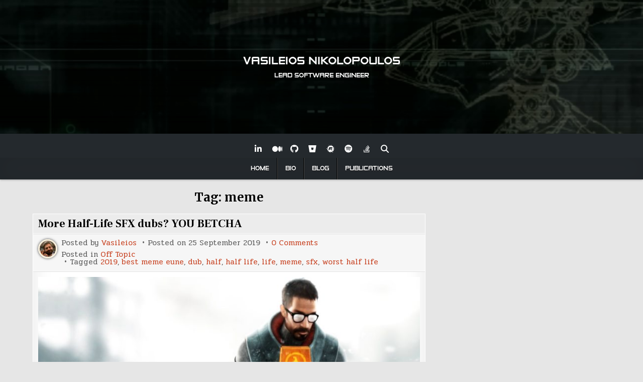

--- FILE ---
content_type: text/html; charset=UTF-8
request_url: https://nikolopoulosbasil.com/tag/meme/
body_size: 11931
content:
<!DOCTYPE html>
<html dir="ltr" lang="en-US" prefix="og: https://ogp.me/ns#">
<head>
<meta charset="UTF-8">
<meta name="viewport" content="width=device-width, initial-scale=1.0">
<link rel="profile" href="http://gmpg.org/xfn/11">
<title>meme - Vasileios Nikolopoulos</title>
	<style>img:is([sizes="auto" i], [sizes^="auto," i]) { contain-intrinsic-size: 3000px 1500px }</style>
	
		<!-- All in One SEO 4.8.9 - aioseo.com -->
	<meta name="robots" content="max-image-preview:large" />
	<link rel="canonical" href="https://nikolopoulosbasil.com/tag/meme/" />
	<meta name="generator" content="All in One SEO (AIOSEO) 4.8.9" />
		<script type="application/ld+json" class="aioseo-schema">
			{"@context":"https:\/\/schema.org","@graph":[{"@type":"BreadcrumbList","@id":"https:\/\/nikolopoulosbasil.com\/tag\/meme\/#breadcrumblist","itemListElement":[{"@type":"ListItem","@id":"https:\/\/nikolopoulosbasil.com#listItem","position":1,"name":"Home","item":"https:\/\/nikolopoulosbasil.com","nextItem":{"@type":"ListItem","@id":"https:\/\/nikolopoulosbasil.com\/tag\/meme\/#listItem","name":"meme"}},{"@type":"ListItem","@id":"https:\/\/nikolopoulosbasil.com\/tag\/meme\/#listItem","position":2,"name":"meme","previousItem":{"@type":"ListItem","@id":"https:\/\/nikolopoulosbasil.com#listItem","name":"Home"}}]},{"@type":"CollectionPage","@id":"https:\/\/nikolopoulosbasil.com\/tag\/meme\/#collectionpage","url":"https:\/\/nikolopoulosbasil.com\/tag\/meme\/","name":"meme - Vasileios Nikolopoulos","inLanguage":"en-US","isPartOf":{"@id":"https:\/\/nikolopoulosbasil.com\/#website"},"breadcrumb":{"@id":"https:\/\/nikolopoulosbasil.com\/tag\/meme\/#breadcrumblist"}},{"@type":"Person","@id":"https:\/\/nikolopoulosbasil.com\/#person","name":"Vasileios","image":{"@type":"ImageObject","@id":"https:\/\/nikolopoulosbasil.com\/tag\/meme\/#personImage","url":"https:\/\/secure.gravatar.com\/avatar\/d6780f161b3518742c637de8660942b247bde2a6feb4adf007935a63097012fd?s=96&d=mm&r=g","width":96,"height":96,"caption":"Vasileios"}},{"@type":"WebSite","@id":"https:\/\/nikolopoulosbasil.com\/#website","url":"https:\/\/nikolopoulosbasil.com\/","name":"Vasileios Nikolopoulos","description":"Cloud Computing Expert | Inspirational Speaker on Java\/Kotlin","inLanguage":"en-US","publisher":{"@id":"https:\/\/nikolopoulosbasil.com\/#person"}}]}
		</script>
		<!-- All in One SEO -->

<link rel='dns-prefetch' href='//www.googletagmanager.com' />
<link rel='dns-prefetch' href='//fonts.googleapis.com' />
<link rel="alternate" type="application/rss+xml" title="Vasileios Nikolopoulos &raquo; Feed" href="https://nikolopoulosbasil.com/feed/" />
<link rel="alternate" type="application/rss+xml" title="Vasileios Nikolopoulos &raquo; Comments Feed" href="https://nikolopoulosbasil.com/comments/feed/" />
<link rel="alternate" type="application/rss+xml" title="Vasileios Nikolopoulos &raquo; meme Tag Feed" href="https://nikolopoulosbasil.com/tag/meme/feed/" />
<script type="text/javascript">
/* <![CDATA[ */
window._wpemojiSettings = {"baseUrl":"https:\/\/s.w.org\/images\/core\/emoji\/16.0.1\/72x72\/","ext":".png","svgUrl":"https:\/\/s.w.org\/images\/core\/emoji\/16.0.1\/svg\/","svgExt":".svg","source":{"concatemoji":"https:\/\/nikolopoulosbasil.com\/wp-includes\/js\/wp-emoji-release.min.js?ver=6.8.3"}};
/*! This file is auto-generated */
!function(s,n){var o,i,e;function c(e){try{var t={supportTests:e,timestamp:(new Date).valueOf()};sessionStorage.setItem(o,JSON.stringify(t))}catch(e){}}function p(e,t,n){e.clearRect(0,0,e.canvas.width,e.canvas.height),e.fillText(t,0,0);var t=new Uint32Array(e.getImageData(0,0,e.canvas.width,e.canvas.height).data),a=(e.clearRect(0,0,e.canvas.width,e.canvas.height),e.fillText(n,0,0),new Uint32Array(e.getImageData(0,0,e.canvas.width,e.canvas.height).data));return t.every(function(e,t){return e===a[t]})}function u(e,t){e.clearRect(0,0,e.canvas.width,e.canvas.height),e.fillText(t,0,0);for(var n=e.getImageData(16,16,1,1),a=0;a<n.data.length;a++)if(0!==n.data[a])return!1;return!0}function f(e,t,n,a){switch(t){case"flag":return n(e,"\ud83c\udff3\ufe0f\u200d\u26a7\ufe0f","\ud83c\udff3\ufe0f\u200b\u26a7\ufe0f")?!1:!n(e,"\ud83c\udde8\ud83c\uddf6","\ud83c\udde8\u200b\ud83c\uddf6")&&!n(e,"\ud83c\udff4\udb40\udc67\udb40\udc62\udb40\udc65\udb40\udc6e\udb40\udc67\udb40\udc7f","\ud83c\udff4\u200b\udb40\udc67\u200b\udb40\udc62\u200b\udb40\udc65\u200b\udb40\udc6e\u200b\udb40\udc67\u200b\udb40\udc7f");case"emoji":return!a(e,"\ud83e\udedf")}return!1}function g(e,t,n,a){var r="undefined"!=typeof WorkerGlobalScope&&self instanceof WorkerGlobalScope?new OffscreenCanvas(300,150):s.createElement("canvas"),o=r.getContext("2d",{willReadFrequently:!0}),i=(o.textBaseline="top",o.font="600 32px Arial",{});return e.forEach(function(e){i[e]=t(o,e,n,a)}),i}function t(e){var t=s.createElement("script");t.src=e,t.defer=!0,s.head.appendChild(t)}"undefined"!=typeof Promise&&(o="wpEmojiSettingsSupports",i=["flag","emoji"],n.supports={everything:!0,everythingExceptFlag:!0},e=new Promise(function(e){s.addEventListener("DOMContentLoaded",e,{once:!0})}),new Promise(function(t){var n=function(){try{var e=JSON.parse(sessionStorage.getItem(o));if("object"==typeof e&&"number"==typeof e.timestamp&&(new Date).valueOf()<e.timestamp+604800&&"object"==typeof e.supportTests)return e.supportTests}catch(e){}return null}();if(!n){if("undefined"!=typeof Worker&&"undefined"!=typeof OffscreenCanvas&&"undefined"!=typeof URL&&URL.createObjectURL&&"undefined"!=typeof Blob)try{var e="postMessage("+g.toString()+"("+[JSON.stringify(i),f.toString(),p.toString(),u.toString()].join(",")+"));",a=new Blob([e],{type:"text/javascript"}),r=new Worker(URL.createObjectURL(a),{name:"wpTestEmojiSupports"});return void(r.onmessage=function(e){c(n=e.data),r.terminate(),t(n)})}catch(e){}c(n=g(i,f,p,u))}t(n)}).then(function(e){for(var t in e)n.supports[t]=e[t],n.supports.everything=n.supports.everything&&n.supports[t],"flag"!==t&&(n.supports.everythingExceptFlag=n.supports.everythingExceptFlag&&n.supports[t]);n.supports.everythingExceptFlag=n.supports.everythingExceptFlag&&!n.supports.flag,n.DOMReady=!1,n.readyCallback=function(){n.DOMReady=!0}}).then(function(){return e}).then(function(){var e;n.supports.everything||(n.readyCallback(),(e=n.source||{}).concatemoji?t(e.concatemoji):e.wpemoji&&e.twemoji&&(t(e.twemoji),t(e.wpemoji)))}))}((window,document),window._wpemojiSettings);
/* ]]> */
</script>
<link rel='stylesheet' id='jkit-elements-main-css' href='https://nikolopoulosbasil.com/wp-content/plugins/jeg-elementor-kit/assets/css/elements/main.css?ver=3.0.1' type='text/css' media='all' />
<style id='wp-emoji-styles-inline-css' type='text/css'>

	img.wp-smiley, img.emoji {
		display: inline !important;
		border: none !important;
		box-shadow: none !important;
		height: 1em !important;
		width: 1em !important;
		margin: 0 0.07em !important;
		vertical-align: -0.1em !important;
		background: none !important;
		padding: 0 !important;
	}
</style>
<link rel='stylesheet' id='wp-block-library-css' href='https://nikolopoulosbasil.com/wp-includes/css/dist/block-library/style.min.css?ver=6.8.3' type='text/css' media='all' />
<style id='classic-theme-styles-inline-css' type='text/css'>
/*! This file is auto-generated */
.wp-block-button__link{color:#fff;background-color:#32373c;border-radius:9999px;box-shadow:none;text-decoration:none;padding:calc(.667em + 2px) calc(1.333em + 2px);font-size:1.125em}.wp-block-file__button{background:#32373c;color:#fff;text-decoration:none}
</style>
<style id='global-styles-inline-css' type='text/css'>
:root{--wp--preset--aspect-ratio--square: 1;--wp--preset--aspect-ratio--4-3: 4/3;--wp--preset--aspect-ratio--3-4: 3/4;--wp--preset--aspect-ratio--3-2: 3/2;--wp--preset--aspect-ratio--2-3: 2/3;--wp--preset--aspect-ratio--16-9: 16/9;--wp--preset--aspect-ratio--9-16: 9/16;--wp--preset--color--black: #000000;--wp--preset--color--cyan-bluish-gray: #abb8c3;--wp--preset--color--white: #ffffff;--wp--preset--color--pale-pink: #f78da7;--wp--preset--color--vivid-red: #cf2e2e;--wp--preset--color--luminous-vivid-orange: #ff6900;--wp--preset--color--luminous-vivid-amber: #fcb900;--wp--preset--color--light-green-cyan: #7bdcb5;--wp--preset--color--vivid-green-cyan: #00d084;--wp--preset--color--pale-cyan-blue: #8ed1fc;--wp--preset--color--vivid-cyan-blue: #0693e3;--wp--preset--color--vivid-purple: #9b51e0;--wp--preset--gradient--vivid-cyan-blue-to-vivid-purple: linear-gradient(135deg,rgba(6,147,227,1) 0%,rgb(155,81,224) 100%);--wp--preset--gradient--light-green-cyan-to-vivid-green-cyan: linear-gradient(135deg,rgb(122,220,180) 0%,rgb(0,208,130) 100%);--wp--preset--gradient--luminous-vivid-amber-to-luminous-vivid-orange: linear-gradient(135deg,rgba(252,185,0,1) 0%,rgba(255,105,0,1) 100%);--wp--preset--gradient--luminous-vivid-orange-to-vivid-red: linear-gradient(135deg,rgba(255,105,0,1) 0%,rgb(207,46,46) 100%);--wp--preset--gradient--very-light-gray-to-cyan-bluish-gray: linear-gradient(135deg,rgb(238,238,238) 0%,rgb(169,184,195) 100%);--wp--preset--gradient--cool-to-warm-spectrum: linear-gradient(135deg,rgb(74,234,220) 0%,rgb(151,120,209) 20%,rgb(207,42,186) 40%,rgb(238,44,130) 60%,rgb(251,105,98) 80%,rgb(254,248,76) 100%);--wp--preset--gradient--blush-light-purple: linear-gradient(135deg,rgb(255,206,236) 0%,rgb(152,150,240) 100%);--wp--preset--gradient--blush-bordeaux: linear-gradient(135deg,rgb(254,205,165) 0%,rgb(254,45,45) 50%,rgb(107,0,62) 100%);--wp--preset--gradient--luminous-dusk: linear-gradient(135deg,rgb(255,203,112) 0%,rgb(199,81,192) 50%,rgb(65,88,208) 100%);--wp--preset--gradient--pale-ocean: linear-gradient(135deg,rgb(255,245,203) 0%,rgb(182,227,212) 50%,rgb(51,167,181) 100%);--wp--preset--gradient--electric-grass: linear-gradient(135deg,rgb(202,248,128) 0%,rgb(113,206,126) 100%);--wp--preset--gradient--midnight: linear-gradient(135deg,rgb(2,3,129) 0%,rgb(40,116,252) 100%);--wp--preset--font-size--small: 13px;--wp--preset--font-size--medium: 20px;--wp--preset--font-size--large: 36px;--wp--preset--font-size--x-large: 42px;--wp--preset--spacing--20: 0.44rem;--wp--preset--spacing--30: 0.67rem;--wp--preset--spacing--40: 1rem;--wp--preset--spacing--50: 1.5rem;--wp--preset--spacing--60: 2.25rem;--wp--preset--spacing--70: 3.38rem;--wp--preset--spacing--80: 5.06rem;--wp--preset--shadow--natural: 6px 6px 9px rgba(0, 0, 0, 0.2);--wp--preset--shadow--deep: 12px 12px 50px rgba(0, 0, 0, 0.4);--wp--preset--shadow--sharp: 6px 6px 0px rgba(0, 0, 0, 0.2);--wp--preset--shadow--outlined: 6px 6px 0px -3px rgba(255, 255, 255, 1), 6px 6px rgba(0, 0, 0, 1);--wp--preset--shadow--crisp: 6px 6px 0px rgba(0, 0, 0, 1);}:where(.is-layout-flex){gap: 0.5em;}:where(.is-layout-grid){gap: 0.5em;}body .is-layout-flex{display: flex;}.is-layout-flex{flex-wrap: wrap;align-items: center;}.is-layout-flex > :is(*, div){margin: 0;}body .is-layout-grid{display: grid;}.is-layout-grid > :is(*, div){margin: 0;}:where(.wp-block-columns.is-layout-flex){gap: 2em;}:where(.wp-block-columns.is-layout-grid){gap: 2em;}:where(.wp-block-post-template.is-layout-flex){gap: 1.25em;}:where(.wp-block-post-template.is-layout-grid){gap: 1.25em;}.has-black-color{color: var(--wp--preset--color--black) !important;}.has-cyan-bluish-gray-color{color: var(--wp--preset--color--cyan-bluish-gray) !important;}.has-white-color{color: var(--wp--preset--color--white) !important;}.has-pale-pink-color{color: var(--wp--preset--color--pale-pink) !important;}.has-vivid-red-color{color: var(--wp--preset--color--vivid-red) !important;}.has-luminous-vivid-orange-color{color: var(--wp--preset--color--luminous-vivid-orange) !important;}.has-luminous-vivid-amber-color{color: var(--wp--preset--color--luminous-vivid-amber) !important;}.has-light-green-cyan-color{color: var(--wp--preset--color--light-green-cyan) !important;}.has-vivid-green-cyan-color{color: var(--wp--preset--color--vivid-green-cyan) !important;}.has-pale-cyan-blue-color{color: var(--wp--preset--color--pale-cyan-blue) !important;}.has-vivid-cyan-blue-color{color: var(--wp--preset--color--vivid-cyan-blue) !important;}.has-vivid-purple-color{color: var(--wp--preset--color--vivid-purple) !important;}.has-black-background-color{background-color: var(--wp--preset--color--black) !important;}.has-cyan-bluish-gray-background-color{background-color: var(--wp--preset--color--cyan-bluish-gray) !important;}.has-white-background-color{background-color: var(--wp--preset--color--white) !important;}.has-pale-pink-background-color{background-color: var(--wp--preset--color--pale-pink) !important;}.has-vivid-red-background-color{background-color: var(--wp--preset--color--vivid-red) !important;}.has-luminous-vivid-orange-background-color{background-color: var(--wp--preset--color--luminous-vivid-orange) !important;}.has-luminous-vivid-amber-background-color{background-color: var(--wp--preset--color--luminous-vivid-amber) !important;}.has-light-green-cyan-background-color{background-color: var(--wp--preset--color--light-green-cyan) !important;}.has-vivid-green-cyan-background-color{background-color: var(--wp--preset--color--vivid-green-cyan) !important;}.has-pale-cyan-blue-background-color{background-color: var(--wp--preset--color--pale-cyan-blue) !important;}.has-vivid-cyan-blue-background-color{background-color: var(--wp--preset--color--vivid-cyan-blue) !important;}.has-vivid-purple-background-color{background-color: var(--wp--preset--color--vivid-purple) !important;}.has-black-border-color{border-color: var(--wp--preset--color--black) !important;}.has-cyan-bluish-gray-border-color{border-color: var(--wp--preset--color--cyan-bluish-gray) !important;}.has-white-border-color{border-color: var(--wp--preset--color--white) !important;}.has-pale-pink-border-color{border-color: var(--wp--preset--color--pale-pink) !important;}.has-vivid-red-border-color{border-color: var(--wp--preset--color--vivid-red) !important;}.has-luminous-vivid-orange-border-color{border-color: var(--wp--preset--color--luminous-vivid-orange) !important;}.has-luminous-vivid-amber-border-color{border-color: var(--wp--preset--color--luminous-vivid-amber) !important;}.has-light-green-cyan-border-color{border-color: var(--wp--preset--color--light-green-cyan) !important;}.has-vivid-green-cyan-border-color{border-color: var(--wp--preset--color--vivid-green-cyan) !important;}.has-pale-cyan-blue-border-color{border-color: var(--wp--preset--color--pale-cyan-blue) !important;}.has-vivid-cyan-blue-border-color{border-color: var(--wp--preset--color--vivid-cyan-blue) !important;}.has-vivid-purple-border-color{border-color: var(--wp--preset--color--vivid-purple) !important;}.has-vivid-cyan-blue-to-vivid-purple-gradient-background{background: var(--wp--preset--gradient--vivid-cyan-blue-to-vivid-purple) !important;}.has-light-green-cyan-to-vivid-green-cyan-gradient-background{background: var(--wp--preset--gradient--light-green-cyan-to-vivid-green-cyan) !important;}.has-luminous-vivid-amber-to-luminous-vivid-orange-gradient-background{background: var(--wp--preset--gradient--luminous-vivid-amber-to-luminous-vivid-orange) !important;}.has-luminous-vivid-orange-to-vivid-red-gradient-background{background: var(--wp--preset--gradient--luminous-vivid-orange-to-vivid-red) !important;}.has-very-light-gray-to-cyan-bluish-gray-gradient-background{background: var(--wp--preset--gradient--very-light-gray-to-cyan-bluish-gray) !important;}.has-cool-to-warm-spectrum-gradient-background{background: var(--wp--preset--gradient--cool-to-warm-spectrum) !important;}.has-blush-light-purple-gradient-background{background: var(--wp--preset--gradient--blush-light-purple) !important;}.has-blush-bordeaux-gradient-background{background: var(--wp--preset--gradient--blush-bordeaux) !important;}.has-luminous-dusk-gradient-background{background: var(--wp--preset--gradient--luminous-dusk) !important;}.has-pale-ocean-gradient-background{background: var(--wp--preset--gradient--pale-ocean) !important;}.has-electric-grass-gradient-background{background: var(--wp--preset--gradient--electric-grass) !important;}.has-midnight-gradient-background{background: var(--wp--preset--gradient--midnight) !important;}.has-small-font-size{font-size: var(--wp--preset--font-size--small) !important;}.has-medium-font-size{font-size: var(--wp--preset--font-size--medium) !important;}.has-large-font-size{font-size: var(--wp--preset--font-size--large) !important;}.has-x-large-font-size{font-size: var(--wp--preset--font-size--x-large) !important;}
:where(.wp-block-post-template.is-layout-flex){gap: 1.25em;}:where(.wp-block-post-template.is-layout-grid){gap: 1.25em;}
:where(.wp-block-columns.is-layout-flex){gap: 2em;}:where(.wp-block-columns.is-layout-grid){gap: 2em;}
:root :where(.wp-block-pullquote){font-size: 1.5em;line-height: 1.6;}
</style>
<link rel='stylesheet' id='elementor-icons-css' href='https://nikolopoulosbasil.com/wp-content/plugins/elementor/assets/lib/eicons/css/elementor-icons.min.css?ver=5.44.0' type='text/css' media='all' />
<link rel='stylesheet' id='elementor-frontend-css' href='https://nikolopoulosbasil.com/wp-content/plugins/elementor/assets/css/frontend.min.css?ver=3.32.5' type='text/css' media='all' />
<link rel='stylesheet' id='elementor-post-266-css' href='https://nikolopoulosbasil.com/wp-content/uploads/elementor/css/post-266.css?ver=1768260114' type='text/css' media='all' />
<link rel='stylesheet' id='simple-writer-maincss-css' href='https://nikolopoulosbasil.com/wp-content/themes/simple-writer/style.css' type='text/css' media='all' />
<style id='simple-writer-maincss-inline-css' type='text/css'>
.simple-writer-site-title a:hover,.simple-writer-site-title a:focus,.simple-writer-site-title a:active{color:#203725;}
</style>
<link rel='stylesheet' id='fontawesome-css' href='https://nikolopoulosbasil.com/wp-content/themes/simple-writer/assets/css/all.min.css' type='text/css' media='all' />
<link rel='stylesheet' id='simple-writer-webfont-css' href='//fonts.googleapis.com/css?family=Pridi:400,700|Oswald:400,700|Merriweather:400,400i,700,700i|Frank+Ruhl+Libre:400,700&#038;display=swap' type='text/css' media='all' />
<link rel='stylesheet' id='eael-general-css' href='https://nikolopoulosbasil.com/wp-content/plugins/essential-addons-for-elementor-lite/assets/front-end/css/view/general.min.css?ver=6.3.3' type='text/css' media='all' />
<link rel='stylesheet' id='elementor-gf-local-roboto-css' href='https://nikolopoulosbasil.com/wp-content/uploads/elementor/google-fonts/css/roboto.css?ver=1744188192' type='text/css' media='all' />
<link rel='stylesheet' id='elementor-gf-local-robotoslab-css' href='https://nikolopoulosbasil.com/wp-content/uploads/elementor/google-fonts/css/robotoslab.css?ver=1744188198' type='text/css' media='all' />
<script type="text/javascript" src="https://nikolopoulosbasil.com/wp-includes/js/jquery/jquery.min.js?ver=3.7.1" id="jquery-core-js"></script>
<script type="text/javascript" src="https://nikolopoulosbasil.com/wp-includes/js/jquery/jquery-migrate.min.js?ver=3.4.1" id="jquery-migrate-js"></script>
<!--[if lt IE 9]>
<script type="text/javascript" src="https://nikolopoulosbasil.com/wp-content/themes/simple-writer/assets/js/respond.min.js" id="respond-js"></script>
<![endif]-->

<!-- Google tag (gtag.js) snippet added by Site Kit -->
<!-- Google Analytics snippet added by Site Kit -->
<script type="text/javascript" src="https://www.googletagmanager.com/gtag/js?id=GT-NC8Q93FN" id="google_gtagjs-js" async></script>
<script type="text/javascript" id="google_gtagjs-js-after">
/* <![CDATA[ */
window.dataLayer = window.dataLayer || [];function gtag(){dataLayer.push(arguments);}
gtag("set","linker",{"domains":["nikolopoulosbasil.com"]});
gtag("js", new Date());
gtag("set", "developer_id.dZTNiMT", true);
gtag("config", "GT-NC8Q93FN");
 window._googlesitekit = window._googlesitekit || {}; window._googlesitekit.throttledEvents = []; window._googlesitekit.gtagEvent = (name, data) => { var key = JSON.stringify( { name, data } ); if ( !! window._googlesitekit.throttledEvents[ key ] ) { return; } window._googlesitekit.throttledEvents[ key ] = true; setTimeout( () => { delete window._googlesitekit.throttledEvents[ key ]; }, 5 ); gtag( "event", name, { ...data, event_source: "site-kit" } ); }; 
/* ]]> */
</script>
<link rel="https://api.w.org/" href="https://nikolopoulosbasil.com/wp-json/" /><link rel="alternate" title="JSON" type="application/json" href="https://nikolopoulosbasil.com/wp-json/wp/v2/tags/26" /><link rel="EditURI" type="application/rsd+xml" title="RSD" href="https://nikolopoulosbasil.com/xmlrpc.php?rsd" />
<meta name="generator" content="WordPress 6.8.3" />
<meta name="generator" content="Site Kit by Google 1.170.0" /><meta name="generator" content="Elementor 3.32.5; features: additional_custom_breakpoints; settings: css_print_method-external, google_font-enabled, font_display-auto">
			<style>
				.e-con.e-parent:nth-of-type(n+4):not(.e-lazyloaded):not(.e-no-lazyload),
				.e-con.e-parent:nth-of-type(n+4):not(.e-lazyloaded):not(.e-no-lazyload) * {
					background-image: none !important;
				}
				@media screen and (max-height: 1024px) {
					.e-con.e-parent:nth-of-type(n+3):not(.e-lazyloaded):not(.e-no-lazyload),
					.e-con.e-parent:nth-of-type(n+3):not(.e-lazyloaded):not(.e-no-lazyload) * {
						background-image: none !important;
					}
				}
				@media screen and (max-height: 640px) {
					.e-con.e-parent:nth-of-type(n+2):not(.e-lazyloaded):not(.e-no-lazyload),
					.e-con.e-parent:nth-of-type(n+2):not(.e-lazyloaded):not(.e-no-lazyload) * {
						background-image: none !important;
					}
				}
			</style>
			    <style type="text/css">
            .simple-writer-site-title, .simple-writer-site-description {position: absolute;clip: rect(1px, 1px, 1px, 1px);}
        </style>
    <link rel="icon" href="https://nikolopoulosbasil.com/wp-content/uploads/2022/04/cropped-1648164367172-1-150x150.jpg" sizes="32x32" />
<link rel="icon" href="https://nikolopoulosbasil.com/wp-content/uploads/2022/04/cropped-1648164367172-1-300x300.jpg" sizes="192x192" />
<link rel="apple-touch-icon" href="https://nikolopoulosbasil.com/wp-content/uploads/2022/04/cropped-1648164367172-1-300x300.jpg" />
<meta name="msapplication-TileImage" content="https://nikolopoulosbasil.com/wp-content/uploads/2022/04/cropped-1648164367172-1-300x300.jpg" />
		<style type="text/css" id="wp-custom-css">
			
@font-face {
font-family: mgs; src:url(https://nikolopoulosbasil.com/wp-content/fonts/MGS2MENU.TTF);
}
@font-face {
font-family: zeroes; src:url(https://nikolopoulosbasil.com/wp-content/fonts/zeroes.one-regular.otf);
}
.simple-writer-header-image-info-inside p{
	font-family: zeroes !important;
	text-transform:uppercase !important;
	
	
}
.simple-writer-header-image-info-inside{
	background: none !important;
}
.simple-writer-primary-nav-menu .current_page_item > a{
	background: #393F36;
}
.simple-writer-primary-nav-menu a:hover{
	background: #393F36;
}
.simple-writer-primary-nav-menu > li > a{
		font-family: zeroes !important;
	text-transform:uppercase !important;
}

.eael-circle-btn-icon{
	background: radial-gradient(94.25% 92.56% at 48.86% 49.71%, #2A4431 3.76%, #2A4431 55.38%) !important;
}
.simple-writer-header-full-width .simple-writer-header-social-icons{
	margin: 0;
}
.simple-writer-header-inside-content {
	padding: 0;
}
.simple-writer-head-content{
	background-color: #24292d;
}
.simple-writer-header-social-icons a{
	color: #fff !important;
	text-shadow: none !important;
}		</style>
		</head>

<body class="archive tag tag-meme tag-26 wp-theme-simple-writer jkit-color-scheme simple-writer-animated simple-writer-fadein simple-writer-theme-is-active simple-writer-header-image-active simple-writer-header-full-width simple-writer-primary-menu-active simple-writer-primary-mobile-menu-active simple-writer-primary-menu-centered simple-writer-table-css-active simple-writer-uc-links elementor-default elementor-kit-266" id="simple-writer-site-body" itemscope="itemscope" itemtype="http://schema.org/WebPage">
<a class="skip-link screen-reader-text" href="#simple-writer-posts-wrapper">Skip to content</a>

<div class="simple-writer-site-wrapper">

    <div class="simple-writer-header-image simple-writer-clearfix">
    <img fetchpriority="high" src="https://nikolopoulosbasil.com/wp-content/uploads/2025/01/cropped-Untitled-design.png" width="1920" height="399" alt="" class="simple-writer-header-img" srcset="https://nikolopoulosbasil.com/wp-content/uploads/2025/01/cropped-Untitled-design.png 1920w, https://nikolopoulosbasil.com/wp-content/uploads/2025/01/cropped-Untitled-design-300x62.png 300w, https://nikolopoulosbasil.com/wp-content/uploads/2025/01/cropped-Untitled-design-1024x213.png 1024w, https://nikolopoulosbasil.com/wp-content/uploads/2025/01/cropped-Untitled-design-768x160.png 768w, https://nikolopoulosbasil.com/wp-content/uploads/2025/01/cropped-Untitled-design-1536x319.png 1536w, https://nikolopoulosbasil.com/wp-content/uploads/2025/01/cropped-Untitled-design-1130x235.png 1130w, https://nikolopoulosbasil.com/wp-content/uploads/2025/01/cropped-Untitled-design-760x158.png 760w" sizes="(max-width: 1920px) 100vw, 1920px" decoding="async" />        <div class="simple-writer-header-image-info">
    <div class="simple-writer-header-image-info-inside">
            <p class="simple-writer-header-image-site-title simple-writer-header-image-block">Vasileios Nikolopoulos</p>
    
            <p class="simple-writer-header-image-site-description simple-writer-header-image-block">Lead Software Engineer</p>        </div>
    </div>
        </div>
    

<div class="simple-writer-container" id="simple-writer-header" itemscope="itemscope" itemtype="http://schema.org/WPHeader" role="banner">
<div class="simple-writer-head-content simple-writer-clearfix" id="simple-writer-head-content">
<div class="simple-writer-outer-wrapper">
<div class="simple-writer-header-inside simple-writer-clearfix">
<div class="simple-writer-header-inside-content simple-writer-clearfix">

<div class="simple-writer-logo">
    <div class="site-branding">
                  <p class="simple-writer-site-title"><a href="https://nikolopoulosbasil.com/" rel="home">Vasileios Nikolopoulos</a></p>
            <p class="simple-writer-site-description"><span>Cloud Computing Expert | Inspirational Speaker on Java/Kotlin</span></p>        </div>
</div>

<div class="simple-writer-header-social">

<div class="simple-writer-header-social-icons simple-writer-clearfix">
                                <a href="https://www.linkedin.com/in/vasileiosn/" target="_blank" rel="nofollow" class="simple-writer-social-icon-linkedin" aria-label="Linkedin Button"><i class="fab fa-linkedin-in" aria-hidden="true" title="Linkedin"></i></a>                                                    <a href="https://medium.com/@nikolopoulosbasil" target="_blank" rel="nofollow" class="simple-writer-social-icon-medium" aria-label="Medium Button"><i class="fab fa-medium-m" aria-hidden="true" title="Medium"></i></a>                <a href="https://github.com/Nikolopoulos" target="_blank" rel="nofollow" class="simple-writer-social-icon-github" aria-label="Github Button"><i class="fab fa-github" aria-hidden="true" title="Github"></i></a>                <a href="https://bitbucket.org/nikolopoulos/" target="_blank" rel="nofollow" class="simple-writer-social-icon-bitbucket" aria-label="Bitbucket Button"><i class="fab fa-bitbucket" aria-hidden="true" title="Bitbucket"></i></a>                                                                <a href="https://www.meetup.com/members/225919940/" target="_blank" rel="nofollow" class="simple-writer-social-icon-meetup" aria-label="Meetup Button"><i class="fab fa-meetup" aria-hidden="true" title="Meetup"></i></a>                            <a href="https://open.spotify.com/artist/3Ha5JDK8TGZ7AaSjCVeRUC" target="_blank" rel="nofollow" class="simple-writer-social-icon-spotify" aria-label="Spotify Button"><i class="fab fa-spotify" aria-hidden="true" title="Spotify"></i></a>                                                                <a href="https://stackoverflow.com/users/3446172/nikolopoulos" target="_blank" rel="nofollow" class="simple-writer-social-icon-stackoverflow" aria-label="Stack Overflow Button"><i class="fab fa-stack-overflow" aria-hidden="true" title="Stack Overflow"></i></a>                                                                                        <a href="#" aria-label="Search Button" class="simple-writer-social-icon-search"><i class="fas fa-search" aria-hidden="true" title="Search"></i></a></div>

</div><!--/.simple-writer-header-social -->

</div>
</div>
</div><!--/#simple-writer-head-content -->
</div><!--/#simple-writer-header -->
</div>


<div id="simple-writer-search-overlay-wrap" class="simple-writer-search-overlay">
  <div class="simple-writer-search-overlay-content">
    
<form role="search" method="get" class="simple-writer-search-form" action="https://nikolopoulosbasil.com/">
<label>
    <span class="simple-writer-sr-only">Search for:</span>
    <input type="search" class="simple-writer-search-field" placeholder="Search &hellip;" value="" name="s" />
</label>
<input type="submit" class="simple-writer-search-submit" value="&#xf002;" />
</form>  </div>
  <button class="simple-writer-search-closebtn" aria-label="Close Search" title="Close Search">&#xD7;</button>
</div>

<div class="simple-writer-container simple-writer-primary-menu-container simple-writer-clearfix">
<div class="simple-writer-primary-menu-container-inside simple-writer-clearfix">

<nav class="simple-writer-nav-primary" id="simple-writer-primary-navigation" itemscope="itemscope" itemtype="http://schema.org/SiteNavigationElement" role="navigation" aria-label="Primary Menu">
<div class="simple-writer-outer-wrapper">
<button class="simple-writer-primary-responsive-menu-icon" aria-controls="simple-writer-menu-primary-navigation" aria-expanded="false">Menu</button>
<ul id="simple-writer-menu-primary-navigation" class="simple-writer-primary-nav-menu simple-writer-menu-primary"><li id="menu-item-442" class="menu-item menu-item-type-post_type menu-item-object-page menu-item-home menu-item-442"><a href="https://nikolopoulosbasil.com/">Home</a></li>
<li id="menu-item-441" class="menu-item menu-item-type-post_type menu-item-object-page menu-item-441"><a href="https://nikolopoulosbasil.com/cv/">Bio</a></li>
<li id="menu-item-448" class="menu-item menu-item-type-post_type menu-item-object-page menu-item-448"><a href="https://nikolopoulosbasil.com/blog/">Blog</a></li>
<li id="menu-item-478" class="menu-item menu-item-type-post_type menu-item-object-page menu-item-478"><a href="https://nikolopoulosbasil.com/publications/">Publications</a></li>
</ul></div>
</nav>

</div>
</div>

<div class="simple-writer-outer-wrapper">


</div>

<div class="simple-writer-outer-wrapper" id="simple-writer-wrapper-outside">

<div class="simple-writer-container simple-writer-clearfix" id="simple-writer-wrapper">
<div class="simple-writer-content-wrapper simple-writer-clearfix" id="simple-writer-content-wrapper">
<div class="simple-writer-main-wrapper simple-writer-clearfix" id="simple-writer-main-wrapper" itemscope="itemscope" itemtype="http://schema.org/Blog" role="main">
<div class="theiaStickySidebar">
<div class="simple-writer-main-wrapper-inside simple-writer-clearfix">




<div class="simple-writer-posts-wrapper" id="simple-writer-posts-wrapper">
<div class="simple-writer-posts">

<div class="simple-writer-page-header-outside">
<header class="simple-writer-page-header">
<div class="simple-writer-page-header-inside">
<h1 class="page-title">Tag: <span>meme</span></h1></div>
</header>
</div>

<div class="simple-writer-posts-content">


    <div class="simple-writer-posts-container simple-writer-summary-posts-container simple-writer-fpw-1-column">
    
        
<div class="simple-writer-summary-post-wrapper">
<div id="post-98" class="simple-writer-summary-post simple-writer-item-post simple-writer-summary-block">
<div class="simple-writer-summary-block-inside">

        <div class="simple-writer-summary-post-title-outer simple-writer-summary-post-block">
    <div class="simple-writer-summary-post-title-wrapper">
    <h2 class="simple-writer-summary-post-title simple-writer-fp-post-title"><a href="https://nikolopoulosbasil.com/2019/09/25/more-half-life-sfx-dubs-you-betcha/" rel="bookmark">More Half-Life SFX dubs? YOU BETCHA</a></h2>    </div>
    </div>
    
        <div class="simple-writer-summary-post-data simple-writer-summary-post-block">
    <div class="simple-writer-summary-post-data-inside">

    <img class="simple-writer-summary-post-author-image" alt="Vasileios" src="https://secure.gravatar.com/avatar/d6780f161b3518742c637de8660942b247bde2a6feb4adf007935a63097012fd?s=32&#038;d=mm&#038;r=g" />
                <div class="simple-writer-summary-post-header">
    <span class="simple-writer-summary-post-author simple-writer-summary-post-meta"><span class="simple-writer-summary-post-meta-text">Posted by&nbsp;</span><a href="https://nikolopoulosbasil.com/author/admin-bro-nikolopoulos/">Vasileios</a></span>    <span class="simple-writer-summary-post-date simple-writer-summary-post-meta"><span class="simple-writer-summary-post-meta-text">Posted on&nbsp;</span>25 September 2019</span>        <span class="simple-writer-summary-post-comment simple-writer-summary-post-meta"><a href="https://nikolopoulosbasil.com/2019/09/25/more-half-life-sfx-dubs-you-betcha/#respond">0 Comments<span class="simple-writer-sr-only"> on More Half-Life SFX dubs? YOU BETCHA</span></a></span>
        </div>
    
            <div class="simple-writer-summary-post-footer">
                    <span class="simple-writer-summary-post-cat-links simple-writer-summary-post-meta"><span class="simple-writer-summary-post-meta-text">Posted in&nbsp;</span><a href="https://nikolopoulosbasil.com/category/interwebz/" rel="category tag">Off Topic</a></span>
                            <span class="simple-writer-summary-post-tags-links simple-writer-summary-post-meta"><span class="simple-writer-summary-post-meta-text">Tagged&nbsp;</span><a href="https://nikolopoulosbasil.com/tag/2019/" rel="tag">2019</a>, <a href="https://nikolopoulosbasil.com/tag/best-meme-eune/" rel="tag">best meme eune</a>, <a href="https://nikolopoulosbasil.com/tag/dub/" rel="tag">dub</a>, <a href="https://nikolopoulosbasil.com/tag/half/" rel="tag">half</a>, <a href="https://nikolopoulosbasil.com/tag/half-life/" rel="tag">half life</a>, <a href="https://nikolopoulosbasil.com/tag/life/" rel="tag">life</a>, <a href="https://nikolopoulosbasil.com/tag/meme/" rel="tag">meme</a>, <a href="https://nikolopoulosbasil.com/tag/sfx/" rel="tag">sfx</a>, <a href="https://nikolopoulosbasil.com/tag/worst-half-life/" rel="tag">worst half life</a></span>
                </div>
        
    </div>
    </div>
    
    <div class="simple-writer-summary-post-details simple-writer-summary-post-block">
                <div class="simple-writer-summary-post-detail-block simple-writer-summary-post-thumbnail simple-writer-fp-post-thumbnail simple-writer-summary-post-thumbnail-nofloat simple-writer-760w-autoh-thumbnail">
            <a href="https://nikolopoulosbasil.com/2019/09/25/more-half-life-sfx-dubs-you-betcha/" title="Permanent Link to More Half-Life SFX dubs? YOU BETCHA" class="simple-writer-summary-post-thumbnail-link simple-writer-fp-post-thumbnail-link"><img width="760" height="475" src="https://nikolopoulosbasil.com/wp-content/uploads/2019/09/wp2259079.jpg" class="simple-writer-summary-post-thumbnail-img simple-writer-fp-post-thumbnail-img wp-post-image" alt="" title="More Half-Life SFX dubs? YOU BETCHA" decoding="async" srcset="https://nikolopoulosbasil.com/wp-content/uploads/2019/09/wp2259079.jpg 1920w, https://nikolopoulosbasil.com/wp-content/uploads/2019/09/wp2259079-300x188.jpg 300w, https://nikolopoulosbasil.com/wp-content/uploads/2019/09/wp2259079-768x480.jpg 768w, https://nikolopoulosbasil.com/wp-content/uploads/2019/09/wp2259079-1024x640.jpg 1024w" sizes="(max-width: 760px) 100vw, 760px" /></a>
        </div>
        
                <div class="simple-writer-summary-post-detail-block simple-writer-summary-post-snippet simple-writer-fp-post-snippet simple-writer-summary-post-excerpt simple-writer-fp-post-excerpt"><p>This shit is like Pringles! Once you pop, you can&#8217;t stop! Half-Life dubs till you drop my dudes! You might also wanna check the previous entry of https://nikolopoulosbasil.com/2019/09/20/new-favorite-meme-hlsfx-over-videos/</p>
</div>
        
    <div class="simple-writer-summary-post-detail-block simple-writer-summary-post-read-more simple-writer-fp-post-read-more"><a href="https://nikolopoulosbasil.com/2019/09/25/more-half-life-sfx-dubs-you-betcha/">Continue Reading<span class="simple-writer-sr-only"> More Half-Life SFX dubs? YOU BETCHA</span></a></div>    </div>

</div>
</div>
</div>
    
        
<div class="simple-writer-summary-post-wrapper">
<div id="post-84" class="simple-writer-summary-post simple-writer-item-post simple-writer-summary-block">
<div class="simple-writer-summary-block-inside">

        <div class="simple-writer-summary-post-title-outer simple-writer-summary-post-block">
    <div class="simple-writer-summary-post-title-wrapper">
    <h2 class="simple-writer-summary-post-title simple-writer-fp-post-title"><a href="https://nikolopoulosbasil.com/2019/09/20/scrum-memes/" rel="bookmark">Scrum Memes</a></h2>    </div>
    </div>
    
        <div class="simple-writer-summary-post-data simple-writer-summary-post-block">
    <div class="simple-writer-summary-post-data-inside">

    <img class="simple-writer-summary-post-author-image" alt="Vasileios" src="https://secure.gravatar.com/avatar/d6780f161b3518742c637de8660942b247bde2a6feb4adf007935a63097012fd?s=32&#038;d=mm&#038;r=g" />
                <div class="simple-writer-summary-post-header">
    <span class="simple-writer-summary-post-author simple-writer-summary-post-meta"><span class="simple-writer-summary-post-meta-text">Posted by&nbsp;</span><a href="https://nikolopoulosbasil.com/author/admin-bro-nikolopoulos/">Vasileios</a></span>    <span class="simple-writer-summary-post-date simple-writer-summary-post-meta"><span class="simple-writer-summary-post-meta-text">Posted on&nbsp;</span>20 September 2019</span>        <span class="simple-writer-summary-post-comment simple-writer-summary-post-meta"><a href="https://nikolopoulosbasil.com/2019/09/20/scrum-memes/#comments">1 Comment<span class="screen-reader-text"> on Scrum Memes</span></a></span>
        </div>
    
            <div class="simple-writer-summary-post-footer">
                    <span class="simple-writer-summary-post-cat-links simple-writer-summary-post-meta"><span class="simple-writer-summary-post-meta-text">Posted in&nbsp;</span><a href="https://nikolopoulosbasil.com/category/interwebz/" rel="category tag">Off Topic</a></span>
                            <span class="simple-writer-summary-post-tags-links simple-writer-summary-post-meta"><span class="simple-writer-summary-post-meta-text">Tagged&nbsp;</span><a href="https://nikolopoulosbasil.com/tag/agile/" rel="tag">agile</a>, <a href="https://nikolopoulosbasil.com/tag/interesting-stuff/" rel="tag">interesting stuff</a>, <a href="https://nikolopoulosbasil.com/tag/meme/" rel="tag">meme</a>, <a href="https://nikolopoulosbasil.com/tag/product-owner/" rel="tag">product owner</a>, <a href="https://nikolopoulosbasil.com/tag/scrum/" rel="tag">scrum</a>, <a href="https://nikolopoulosbasil.com/tag/scrum-memes/" rel="tag">scrum memes</a>, <a href="https://nikolopoulosbasil.com/tag/sprint/" rel="tag">sprint</a></span>
                </div>
        
    </div>
    </div>
    
    <div class="simple-writer-summary-post-details simple-writer-summary-post-block">
                <div class="simple-writer-summary-post-detail-block simple-writer-summary-post-thumbnail simple-writer-fp-post-thumbnail simple-writer-summary-post-thumbnail-nofloat simple-writer-760w-autoh-thumbnail">
            <a href="https://nikolopoulosbasil.com/2019/09/20/scrum-memes/" title="Permanent Link to Scrum Memes" class="simple-writer-summary-post-thumbnail-link simple-writer-fp-post-thumbnail-link"><img width="726" height="512" src="https://nikolopoulosbasil.com/wp-content/uploads/2019/09/image-4.png" class="simple-writer-summary-post-thumbnail-img simple-writer-fp-post-thumbnail-img wp-post-image" alt="Scrum meme 3" title="Scrum Memes" decoding="async" srcset="https://nikolopoulosbasil.com/wp-content/uploads/2019/09/image-4.png 726w, https://nikolopoulosbasil.com/wp-content/uploads/2019/09/image-4-300x212.png 300w" sizes="(max-width: 726px) 100vw, 726px" /></a>
        </div>
        
                <div class="simple-writer-summary-post-detail-block simple-writer-summary-post-snippet simple-writer-fp-post-snippet simple-writer-summary-post-excerpt simple-writer-fp-post-excerpt"><p>My blessed friend Theodore blessed us with some Scrum memes the other day, I want to share those with you And a last one for startups</p>
</div>
        
    <div class="simple-writer-summary-post-detail-block simple-writer-summary-post-read-more simple-writer-fp-post-read-more"><a href="https://nikolopoulosbasil.com/2019/09/20/scrum-memes/">Continue Reading<span class="simple-writer-sr-only"> Scrum Memes</span></a></div>    </div>

</div>
</div>
</div>
    
        
<div class="simple-writer-summary-post-wrapper">
<div id="post-71" class="simple-writer-summary-post simple-writer-item-post simple-writer-summary-block">
<div class="simple-writer-summary-block-inside">

        <div class="simple-writer-summary-post-title-outer simple-writer-summary-post-block">
    <div class="simple-writer-summary-post-title-wrapper">
    <h2 class="simple-writer-summary-post-title simple-writer-fp-post-title"><a href="https://nikolopoulosbasil.com/2019/09/20/new-favorite-meme-hlsfx-over-videos/" rel="bookmark">New favorite meme HLSFX over videos</a></h2>    </div>
    </div>
    
        <div class="simple-writer-summary-post-data simple-writer-summary-post-block">
    <div class="simple-writer-summary-post-data-inside">

    <img class="simple-writer-summary-post-author-image" alt="Vasileios" src="https://secure.gravatar.com/avatar/d6780f161b3518742c637de8660942b247bde2a6feb4adf007935a63097012fd?s=32&#038;d=mm&#038;r=g" />
                <div class="simple-writer-summary-post-header">
    <span class="simple-writer-summary-post-author simple-writer-summary-post-meta"><span class="simple-writer-summary-post-meta-text">Posted by&nbsp;</span><a href="https://nikolopoulosbasil.com/author/admin-bro-nikolopoulos/">Vasileios</a></span>    <span class="simple-writer-summary-post-date simple-writer-summary-post-meta"><span class="simple-writer-summary-post-meta-text">Posted on&nbsp;</span>20 September 2019</span>        <span class="simple-writer-summary-post-comment simple-writer-summary-post-meta"><a href="https://nikolopoulosbasil.com/2019/09/20/new-favorite-meme-hlsfx-over-videos/#comments">1 Comment<span class="screen-reader-text"> on New favorite meme HLSFX over videos</span></a></span>
        </div>
    
            <div class="simple-writer-summary-post-footer">
                    <span class="simple-writer-summary-post-cat-links simple-writer-summary-post-meta"><span class="simple-writer-summary-post-meta-text">Posted in&nbsp;</span><a href="https://nikolopoulosbasil.com/category/interwebz/" rel="category tag">Off Topic</a></span>
                            <span class="simple-writer-summary-post-tags-links simple-writer-summary-post-meta"><span class="simple-writer-summary-post-meta-text">Tagged&nbsp;</span><a href="https://nikolopoulosbasil.com/tag/bean/" rel="tag">bean</a>, <a href="https://nikolopoulosbasil.com/tag/half/" rel="tag">half</a>, <a href="https://nikolopoulosbasil.com/tag/half-life/" rel="tag">half life</a>, <a href="https://nikolopoulosbasil.com/tag/life/" rel="tag">life</a>, <a href="https://nikolopoulosbasil.com/tag/meme/" rel="tag">meme</a>, <a href="https://nikolopoulosbasil.com/tag/mister-bean/" rel="tag">mister bean</a>, <a href="https://nikolopoulosbasil.com/tag/mr-bean/" rel="tag">mr bean</a>, <a href="https://nikolopoulosbasil.com/tag/sfx/" rel="tag">sfx</a></span>
                </div>
        
    </div>
    </div>
    
    <div class="simple-writer-summary-post-details simple-writer-summary-post-block">
                <div class="simple-writer-summary-post-detail-block simple-writer-summary-post-thumbnail simple-writer-fp-post-thumbnail simple-writer-summary-post-thumbnail-nofloat simple-writer-760w-autoh-thumbnail">
            <a href="https://nikolopoulosbasil.com/2019/09/20/new-favorite-meme-hlsfx-over-videos/" title="Permanent Link to New favorite meme HLSFX over videos" class="simple-writer-summary-post-thumbnail-link simple-writer-fp-post-thumbnail-link"><img width="760" height="475" src="https://nikolopoulosbasil.com/wp-content/uploads/2019/09/wp2259079.jpg" class="simple-writer-summary-post-thumbnail-img simple-writer-fp-post-thumbnail-img wp-post-image" alt="" title="New favorite meme HLSFX over videos" decoding="async" srcset="https://nikolopoulosbasil.com/wp-content/uploads/2019/09/wp2259079.jpg 1920w, https://nikolopoulosbasil.com/wp-content/uploads/2019/09/wp2259079-300x188.jpg 300w, https://nikolopoulosbasil.com/wp-content/uploads/2019/09/wp2259079-768x480.jpg 768w, https://nikolopoulosbasil.com/wp-content/uploads/2019/09/wp2259079-1024x640.jpg 1024w" sizes="(max-width: 760px) 100vw, 760px" /></a>
        </div>
        
                <div class="simple-writer-summary-post-detail-block simple-writer-summary-post-snippet simple-writer-fp-post-snippet simple-writer-summary-post-excerpt simple-writer-fp-post-excerpt"><p>Do you love Half Life? Do you love memes? THEN YOU ARE IN FOR A RIDE!</p>
</div>
        
    <div class="simple-writer-summary-post-detail-block simple-writer-summary-post-read-more simple-writer-fp-post-read-more"><a href="https://nikolopoulosbasil.com/2019/09/20/new-favorite-meme-hlsfx-over-videos/">Continue Reading<span class="simple-writer-sr-only"> New favorite meme HLSFX over videos</span></a></div>    </div>

</div>
</div>
</div>
    
        
<div class="simple-writer-summary-post-wrapper">
<div id="post-68" class="simple-writer-summary-post simple-writer-item-post simple-writer-summary-block">
<div class="simple-writer-summary-block-inside">

        <div class="simple-writer-summary-post-title-outer simple-writer-summary-post-block">
    <div class="simple-writer-summary-post-title-wrapper">
    <h2 class="simple-writer-summary-post-title simple-writer-fp-post-title"><a href="https://nikolopoulosbasil.com/2019/09/19/the-most-intense-reaction-video-on-the-internet/" rel="bookmark">The most intense reaction video on the internet.</a></h2>    </div>
    </div>
    
        <div class="simple-writer-summary-post-data simple-writer-summary-post-block">
    <div class="simple-writer-summary-post-data-inside">

    <img class="simple-writer-summary-post-author-image" alt="Vasileios" src="https://secure.gravatar.com/avatar/d6780f161b3518742c637de8660942b247bde2a6feb4adf007935a63097012fd?s=32&#038;d=mm&#038;r=g" />
                <div class="simple-writer-summary-post-header">
    <span class="simple-writer-summary-post-author simple-writer-summary-post-meta"><span class="simple-writer-summary-post-meta-text">Posted by&nbsp;</span><a href="https://nikolopoulosbasil.com/author/admin-bro-nikolopoulos/">Vasileios</a></span>    <span class="simple-writer-summary-post-date simple-writer-summary-post-meta"><span class="simple-writer-summary-post-meta-text">Posted on&nbsp;</span>19 September 2019</span>        <span class="simple-writer-summary-post-comment simple-writer-summary-post-meta"><a href="https://nikolopoulosbasil.com/2019/09/19/the-most-intense-reaction-video-on-the-internet/#respond">0 Comments<span class="simple-writer-sr-only"> on The most intense reaction video on the internet.</span></a></span>
        </div>
    
            <div class="simple-writer-summary-post-footer">
                    <span class="simple-writer-summary-post-cat-links simple-writer-summary-post-meta"><span class="simple-writer-summary-post-meta-text">Posted in&nbsp;</span><a href="https://nikolopoulosbasil.com/category/interwebz/" rel="category tag">Off Topic</a></span>
                            <span class="simple-writer-summary-post-tags-links simple-writer-summary-post-meta"><span class="simple-writer-summary-post-meta-text">Tagged&nbsp;</span><a href="https://nikolopoulosbasil.com/tag/alex/" rel="tag">alex</a>, <a href="https://nikolopoulosbasil.com/tag/alex-jones/" rel="tag">alex jones</a>, <a href="https://nikolopoulosbasil.com/tag/infowars/" rel="tag">infowars</a>, <a href="https://nikolopoulosbasil.com/tag/intense-reaction/" rel="tag">intense reaction</a>, <a href="https://nikolopoulosbasil.com/tag/jones/" rel="tag">jones</a>, <a href="https://nikolopoulosbasil.com/tag/meme/" rel="tag">meme</a>, <a href="https://nikolopoulosbasil.com/tag/reaction/" rel="tag">reaction</a>, <a href="https://nikolopoulosbasil.com/tag/reaction-video/" rel="tag">reaction video</a></span>
                </div>
        
    </div>
    </div>
    
    <div class="simple-writer-summary-post-details simple-writer-summary-post-block">
                <div class="simple-writer-summary-post-detail-block simple-writer-summary-post-thumbnail simple-writer-fp-post-thumbnail simple-writer-summary-post-thumbnail-nofloat simple-writer-760w-autoh-thumbnail">
            <a href="https://nikolopoulosbasil.com/2019/09/19/the-most-intense-reaction-video-on-the-internet/" title="Permanent Link to The most intense reaction video on the internet." class="simple-writer-summary-post-thumbnail-link simple-writer-fp-post-thumbnail-link"><img width="760" height="428" src="https://nikolopoulosbasil.com/wp-content/uploads/2019/09/ale.jpg" class="simple-writer-summary-post-thumbnail-img simple-writer-fp-post-thumbnail-img wp-post-image" alt="" title="The most intense reaction video on the internet." decoding="async" srcset="https://nikolopoulosbasil.com/wp-content/uploads/2019/09/ale.jpg 800w, https://nikolopoulosbasil.com/wp-content/uploads/2019/09/ale-300x169.jpg 300w, https://nikolopoulosbasil.com/wp-content/uploads/2019/09/ale-768x432.jpg 768w, https://nikolopoulosbasil.com/wp-content/uploads/2019/09/ale-520x292.jpg 520w, https://nikolopoulosbasil.com/wp-content/uploads/2019/09/ale-940x529.jpg 940w" sizes="(max-width: 760px) 100vw, 760px" /></a>
        </div>
        
                <div class="simple-writer-summary-post-detail-block simple-writer-summary-post-snippet simple-writer-fp-post-snippet simple-writer-summary-post-excerpt simple-writer-fp-post-excerpt"><p>The most intense reaction video on the internet today. Praise our lord and meme savior Alex Jones.</p>
</div>
        
    <div class="simple-writer-summary-post-detail-block simple-writer-summary-post-read-more simple-writer-fp-post-read-more"><a href="https://nikolopoulosbasil.com/2019/09/19/the-most-intense-reaction-video-on-the-internet/">Continue Reading<span class="simple-writer-sr-only"> The most intense reaction video on the internet.</span></a></div>    </div>

</div>
</div>
</div>
    
        
<div class="simple-writer-summary-post-wrapper">
<div id="post-55" class="simple-writer-summary-post simple-writer-item-post simple-writer-summary-block">
<div class="simple-writer-summary-block-inside">

        <div class="simple-writer-summary-post-title-outer simple-writer-summary-post-block">
    <div class="simple-writer-summary-post-title-wrapper">
    <h2 class="simple-writer-summary-post-title simple-writer-fp-post-title"><a href="https://nikolopoulosbasil.com/2019/09/07/papoulier-the-great-scorner/" rel="bookmark">Papoulier &#8211; The great scorner</a></h2>    </div>
    </div>
    
        <div class="simple-writer-summary-post-data simple-writer-summary-post-block">
    <div class="simple-writer-summary-post-data-inside">

    <img class="simple-writer-summary-post-author-image" alt="Vasileios" src="https://secure.gravatar.com/avatar/d6780f161b3518742c637de8660942b247bde2a6feb4adf007935a63097012fd?s=32&#038;d=mm&#038;r=g" />
                <div class="simple-writer-summary-post-header">
    <span class="simple-writer-summary-post-author simple-writer-summary-post-meta"><span class="simple-writer-summary-post-meta-text">Posted by&nbsp;</span><a href="https://nikolopoulosbasil.com/author/admin-bro-nikolopoulos/">Vasileios</a></span>    <span class="simple-writer-summary-post-date simple-writer-summary-post-meta"><span class="simple-writer-summary-post-meta-text">Posted on&nbsp;</span>7 September 2019</span>        <span class="simple-writer-summary-post-comment simple-writer-summary-post-meta"><a href="https://nikolopoulosbasil.com/2019/09/07/papoulier-the-great-scorner/#respond">0 Comments<span class="simple-writer-sr-only"> on Papoulier &#8211; The great scorner</span></a></span>
        </div>
    
            <div class="simple-writer-summary-post-footer">
                    <span class="simple-writer-summary-post-cat-links simple-writer-summary-post-meta"><span class="simple-writer-summary-post-meta-text">Posted in&nbsp;</span><a href="https://nikolopoulosbasil.com/category/tech/" rel="category tag">Technical</a></span>
                            <span class="simple-writer-summary-post-tags-links simple-writer-summary-post-meta"><span class="simple-writer-summary-post-meta-text">Tagged&nbsp;</span><a href="https://nikolopoulosbasil.com/tag/karolos/" rel="tag">karolos</a>, <a href="https://nikolopoulosbasil.com/tag/karolos-papoulias/" rel="tag">karolos papoulias</a>, <a href="https://nikolopoulosbasil.com/tag/meme/" rel="tag">meme</a>, <a href="https://nikolopoulosbasil.com/tag/papoulias/" rel="tag">papoulias</a>, <a href="https://nikolopoulosbasil.com/tag/papoulier/" rel="tag">papoulier</a>, <a href="https://nikolopoulosbasil.com/tag/scorn/" rel="tag">scorn</a>, <a href="https://nikolopoulosbasil.com/tag/%cf%80%ce%b5%cf%81%ce%b9%cf%86%cf%81%ce%bf%ce%bd%cf%8e/" rel="tag">περιφρονώ</a></span>
                </div>
        
    </div>
    </div>
    
    <div class="simple-writer-summary-post-details simple-writer-summary-post-block">
                <div class="simple-writer-summary-post-detail-block simple-writer-summary-post-thumbnail simple-writer-fp-post-thumbnail simple-writer-summary-post-thumbnail-nofloat simple-writer-760w-autoh-thumbnail">
            <a href="https://nikolopoulosbasil.com/2019/09/07/papoulier-the-great-scorner/" title="Permanent Link to Papoulier &#8211; The great scorner" class="simple-writer-summary-post-thumbnail-link simple-writer-fp-post-thumbnail-link"><img width="620" height="455" src="https://nikolopoulosbasil.com/wp-content/uploads/2019/09/Karolos_Papoulias.jpg" class="simple-writer-summary-post-thumbnail-img simple-writer-fp-post-thumbnail-img wp-post-image" alt="" title="Papoulier &#8211; The great scorner" decoding="async" srcset="https://nikolopoulosbasil.com/wp-content/uploads/2019/09/Karolos_Papoulias.jpg 620w, https://nikolopoulosbasil.com/wp-content/uploads/2019/09/Karolos_Papoulias-300x220.jpg 300w" sizes="(max-width: 620px) 100vw, 620px" /></a>
        </div>
        
                <div class="simple-writer-summary-post-detail-block simple-writer-summary-post-snippet simple-writer-fp-post-snippet simple-writer-summary-post-excerpt simple-writer-fp-post-excerpt"><p>It all started as a joke, I swear. But it got worse. For some reason we decided that Karolos Papoulias (cool dude if you ask me) scorns everybody. This stems from his menacing scorn face he has all the time&#8230;.</p>
</div>
        
    <div class="simple-writer-summary-post-detail-block simple-writer-summary-post-read-more simple-writer-fp-post-read-more"><a href="https://nikolopoulosbasil.com/2019/09/07/papoulier-the-great-scorner/">Continue Reading<span class="simple-writer-sr-only"> Papoulier &#8211; The great scorner</span></a></div>    </div>

</div>
</div>
</div>
        </div>
    <div class="clear"></div>

    

</div>

</div>
</div><!--/#simple-writer-posts-wrapper -->




</div>
</div>
</div><!-- /#simple-writer-main-wrapper -->


<div class="simple-writer-sidebar-wrapper simple-writer-sidebar-widget-areas simple-writer-clearfix" id="simple-writer-sidebar-wrapper" itemscope="itemscope" itemtype="http://schema.org/WPSideBar" role="complementary">
<div class="theiaStickySidebar">
<div class="simple-writer-sidebar-wrapper-inside simple-writer-clearfix">


</div>
</div>
</div><!-- /#simple-writer-sidebar-wrapper-->

</div>

</div><!--/#simple-writer-content-wrapper -->
</div><!--/#simple-writer-wrapper -->

<div class="simple-writer-outer-wrapper">


</div>



<div class="simple-writer-clearfix" id="simple-writer-site-bottom">
<div class="simple-writer-site-bottom-inside simple-writer-container">
<div class="simple-writer-outer-wrapper">

  <p class='simple-writer-copyright'>Copyright &copy; 2026 Vasileios Nikolopoulos</p>

	<p class='simple-writer-credit'>
					Design, Development, IT Support by <a target="_blank" href="https://voreakou.com/">Voreakou IT Consulting</a>
	</p>


</div>
</div>
</div><!--/#simple-writer-site-bottom -->


</div>

<button class="simple-writer-scroll-top" title="Scroll to Top"><i class="fas fa-arrow-up" aria-hidden="true"></i><span class="simple-writer-sr-only">Scroll to Top</span></button>
<script type="speculationrules">
{"prefetch":[{"source":"document","where":{"and":[{"href_matches":"\/*"},{"not":{"href_matches":["\/wp-*.php","\/wp-admin\/*","\/wp-content\/uploads\/*","\/wp-content\/*","\/wp-content\/plugins\/*","\/wp-content\/themes\/simple-writer\/*","\/*\\?(.+)"]}},{"not":{"selector_matches":"a[rel~=\"nofollow\"]"}},{"not":{"selector_matches":".no-prefetch, .no-prefetch a"}}]},"eagerness":"conservative"}]}
</script>
			<script>
				const lazyloadRunObserver = () => {
					const lazyloadBackgrounds = document.querySelectorAll( `.e-con.e-parent:not(.e-lazyloaded)` );
					const lazyloadBackgroundObserver = new IntersectionObserver( ( entries ) => {
						entries.forEach( ( entry ) => {
							if ( entry.isIntersecting ) {
								let lazyloadBackground = entry.target;
								if( lazyloadBackground ) {
									lazyloadBackground.classList.add( 'e-lazyloaded' );
								}
								lazyloadBackgroundObserver.unobserve( entry.target );
							}
						});
					}, { rootMargin: '200px 0px 200px 0px' } );
					lazyloadBackgrounds.forEach( ( lazyloadBackground ) => {
						lazyloadBackgroundObserver.observe( lazyloadBackground );
					} );
				};
				const events = [
					'DOMContentLoaded',
					'elementor/lazyload/observe',
				];
				events.forEach( ( event ) => {
					document.addEventListener( event, lazyloadRunObserver );
				} );
			</script>
			<link rel='stylesheet' id='jeg-dynamic-style-css' href='https://nikolopoulosbasil.com/wp-content/plugins/jeg-elementor-kit/lib/jeg-framework/assets/css/jeg-dynamic-styles.css?ver=1.3.0' type='text/css' media='all' />
<script type="text/javascript" src="https://nikolopoulosbasil.com/wp-content/themes/simple-writer/assets/js/ResizeSensor.min.js" id="ResizeSensor-js"></script>
<script type="text/javascript" src="https://nikolopoulosbasil.com/wp-content/themes/simple-writer/assets/js/theia-sticky-sidebar.min.js" id="theia-sticky-sidebar-js"></script>
<script type="text/javascript" src="https://nikolopoulosbasil.com/wp-content/themes/simple-writer/assets/js/jquery.fitvids.min.js" id="fitvids-js"></script>
<script type="text/javascript" src="https://nikolopoulosbasil.com/wp-content/themes/simple-writer/assets/js/navigation.js" id="simple-writer-navigation-js"></script>
<script type="text/javascript" src="https://nikolopoulosbasil.com/wp-content/themes/simple-writer/assets/js/skip-link-focus-fix.js" id="simple-writer-skip-link-focus-fix-js"></script>
<script type="text/javascript" src="https://nikolopoulosbasil.com/wp-includes/js/imagesloaded.min.js?ver=5.0.0" id="imagesloaded-js"></script>
<script type="text/javascript" id="simple-writer-customjs-js-extra">
/* <![CDATA[ */
var simple_writer_ajax_object = {"ajaxurl":"https:\/\/nikolopoulosbasil.com\/wp-admin\/admin-ajax.php","primary_menu_active":"1","sticky_menu_active":"1","sticky_mobile_menu_active":"1","sticky_sidebar_active":"1","fitvids_active":"1","backtotop_active":"1"};
/* ]]> */
</script>
<script type="text/javascript" src="https://nikolopoulosbasil.com/wp-content/themes/simple-writer/assets/js/custom.js" id="simple-writer-customjs-js"></script>
<script type="text/javascript" id="simple-writer-html5shiv-js-js-extra">
/* <![CDATA[ */
var simple_writer_custom_script_vars = {"elements_name":"abbr article aside audio bdi canvas data datalist details dialog figcaption figure footer header hgroup main mark meter nav output picture progress section summary template time video"};
/* ]]> */
</script>
<script type="text/javascript" src="https://nikolopoulosbasil.com/wp-content/themes/simple-writer/assets/js/html5shiv.js" id="simple-writer-html5shiv-js-js"></script>
<script type="text/javascript" src="https://nikolopoulosbasil.com/wp-content/plugins/google-site-kit/dist/assets/js/googlesitekit-events-provider-wpforms-ed443a3a3d45126a22ce.js" id="googlesitekit-events-provider-wpforms-js" defer></script>
<script type="text/javascript" src="https://nikolopoulosbasil.com/wp-content/plugins/elementor/assets/js/webpack.runtime.min.js?ver=3.32.5" id="elementor-webpack-runtime-js"></script>
<script type="text/javascript" src="https://nikolopoulosbasil.com/wp-content/plugins/elementor/assets/js/frontend-modules.min.js?ver=3.32.5" id="elementor-frontend-modules-js"></script>
<script type="text/javascript" src="https://nikolopoulosbasil.com/wp-includes/js/jquery/ui/core.min.js?ver=1.13.3" id="jquery-ui-core-js"></script>
<script type="text/javascript" src="https://nikolopoulosbasil.com/wp-content/plugins/elementor/assets/js/frontend.min.js?ver=3.32.5" id="elementor-frontend-js"></script>
<script type="text/javascript" id="elementor-frontend-js-after">
/* <![CDATA[ */
var jkit_ajax_url = "https://nikolopoulosbasil.com/?jkit-ajax-request=jkit_elements", jkit_nonce = "7291667b81";
/* ]]> */
</script>
<script type="text/javascript" src="https://nikolopoulosbasil.com/wp-content/plugins/jeg-elementor-kit/assets/js/elements/sticky-element.js?ver=3.0.1" id="jkit-sticky-element-js"></script>
<script type="text/javascript" id="eael-general-js-extra">
/* <![CDATA[ */
var localize = {"ajaxurl":"https:\/\/nikolopoulosbasil.com\/wp-admin\/admin-ajax.php","nonce":"b8c85cdf6b","i18n":{"added":"Added ","compare":"Compare","loading":"Loading..."},"eael_translate_text":{"required_text":"is a required field","invalid_text":"Invalid","billing_text":"Billing","shipping_text":"Shipping","fg_mfp_counter_text":"of"},"page_permalink":"https:\/\/nikolopoulosbasil.com\/2019\/09\/25\/more-half-life-sfx-dubs-you-betcha\/","cart_redirectition":"","cart_page_url":"","el_breakpoints":{"mobile":{"label":"Mobile Portrait","value":767,"default_value":767,"direction":"max","is_enabled":true},"mobile_extra":{"label":"Mobile Landscape","value":880,"default_value":880,"direction":"max","is_enabled":false},"tablet":{"label":"Tablet Portrait","value":1024,"default_value":1024,"direction":"max","is_enabled":true},"tablet_extra":{"label":"Tablet Landscape","value":1200,"default_value":1200,"direction":"max","is_enabled":false},"laptop":{"label":"Laptop","value":1366,"default_value":1366,"direction":"max","is_enabled":false},"widescreen":{"label":"Widescreen","value":2400,"default_value":2400,"direction":"min","is_enabled":false}}};
/* ]]> */
</script>
<script type="text/javascript" src="https://nikolopoulosbasil.com/wp-content/plugins/essential-addons-for-elementor-lite/assets/front-end/js/view/general.min.js?ver=6.3.3" id="eael-general-js"></script>
</body>
</html>